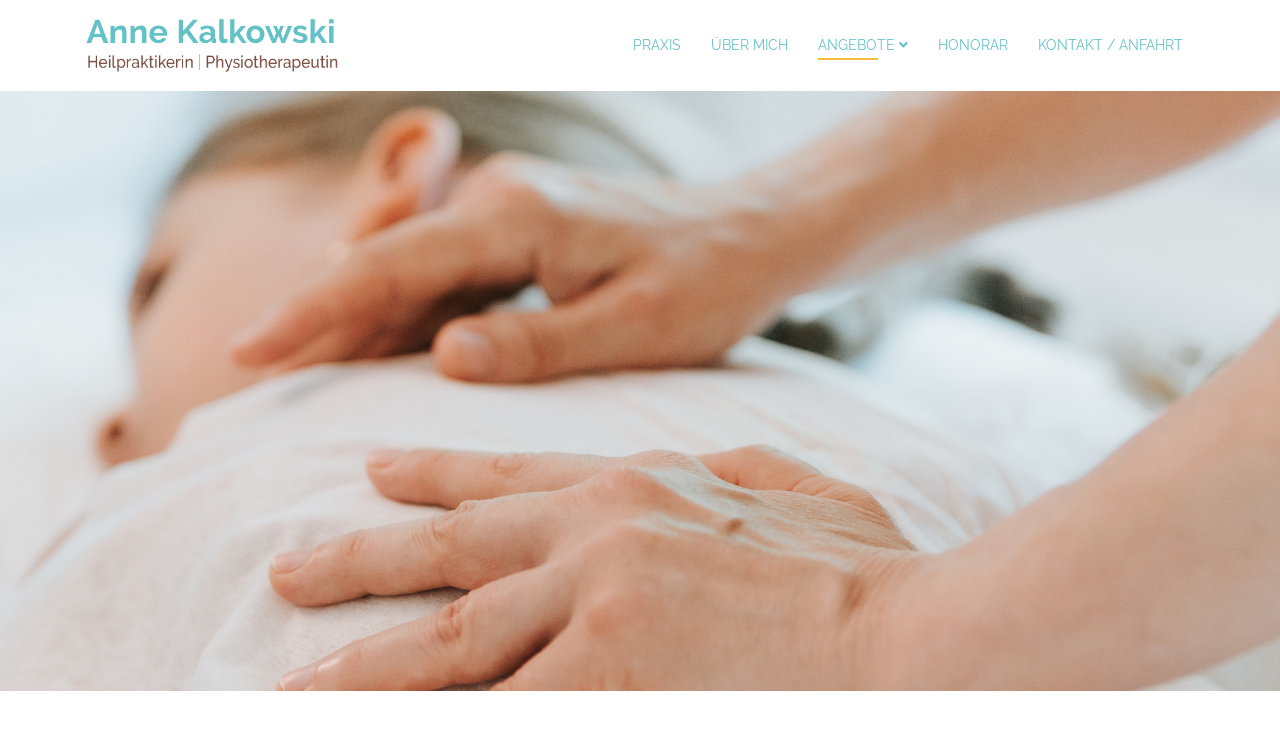

--- FILE ---
content_type: text/html; charset=utf-8
request_url: https://www.praxis-kalkowski.de/angebote/osteopathie
body_size: 5216
content:
<!DOCTYPE html>
<html xmlns="http://www.w3.org/1999/xhtml" xml:lang="de-de" lang="de-de" dir="ltr">
	<head>
		<meta http-equiv="X-UA-Compatible" content="IE=edge">
		<meta name="viewport" content="width=device-width, initial-scale=1">
		<meta charset="utf-8">
	<meta name="description" content="Klassische Homöopathie, Osteopathie, IMpuls® Körper-Gestalt-Coaching, Münster, Schmerzen, Spannungen, Bewegungsapparat, Emotionale Belastungen, Blockaden, Operationen, Chemotherapie, Bestrahlungen, Hormonelle Dysbalancen, Lösungen">
	<meta name="generator" content="Joomla! - Open Source Content Management">
	<title>Osteopathische Techniken | Cranio-Sakrale Therapie | Psychodynamik | Münster</title>
	<link href="/images/kalkowski/heilpraktikerin.png#joomlaImage://local-images/kalkowski/heilpraktikerin.png?width=26&height=20" rel="icon" type="image/vnd.microsoft.icon">
<link href="/components/com_sppagebuilder/assets/css/font-awesome-5.min.css?efcb014a6f41a6d880968ea58653b58d" rel="stylesheet">
	<link href="/components/com_sppagebuilder/assets/css/font-awesome-v4-shims.css?efcb014a6f41a6d880968ea58653b58d" rel="stylesheet">
	<link href="/components/com_sppagebuilder/assets/css/animate.min.css?efcb014a6f41a6d880968ea58653b58d" rel="stylesheet">
	<link href="/components/com_sppagebuilder/assets/css/sppagebuilder.css?efcb014a6f41a6d880968ea58653b58d" rel="stylesheet">
	<link href="/templates/shaper_educon/css/bootstrap.min.css" rel="stylesheet">
	<link href="/templates/shaper_educon/css/joomla-fontawesome.min.css" rel="stylesheet">
	<link href="/templates/shaper_educon/css/font-awesome-v4-shims.min.css" rel="stylesheet">
	<link href="/templates/shaper_educon/css/template.css" rel="stylesheet">
	<link href="/templates/shaper_educon/css/presets/preset1.css" rel="stylesheet" class="preset">
	<link href="/templates/shaper_educon/css/custom.css" rel="stylesheet">
	<link href="/templates/shaper_educon/css/frontend-edit.css" rel="stylesheet">
	<link href="https://www.praxis-kalkowski.de/plugins/system/jmggooglemapsdsgvo/assets/css/jmggooglemapsdsgvo.css" rel="stylesheet">
	<style>.sp-page-builder .page-content #section-id-1618407029464{padding-top:0px;padding-right:0px;padding-bottom:0px;padding-left:0px;margin-top:0px;margin-right:0px;margin-bottom:0px;margin-left:0px;}#column-id-1618407029463{box-shadow:0 0 0 0 #fff;}#sppb-addon-wrapper-1618407029467 {margin:0px 0px 0px 0px;}#sppb-addon-1618407029467 {box-shadow:0 0 0 0 #ffffff;}#sppb-addon-1618407029467 .sppb-addon-title {color:#6e4740;font-size:30px;line-height:41px;font-weight:bold;}@media (min-width:768px) and (max-width:991px) {#sppb-addon-wrapper-1618407029467 {margin-top:0px;margin-right:0px;margin-bottom:20px;margin-left:0px;}}@media (max-width:767px) {#sppb-addon-1618407029467 .sppb-addon-title {font-size:23px;line-height:23px;}#sppb-addon-wrapper-1618407029467 {margin-top:0px;margin-right:0px;margin-bottom:10px;margin-left:0px;}}.sp-page-builder .page-content #section-id-1620727442465{padding-top:0px;padding-right:0px;padding-bottom:0px;padding-left:0px;margin-top:0px;margin-right:0px;margin-bottom:0px;margin-left:0px;}#column-id-1620727442466{box-shadow:0 0 0 0 #fff;}#sppb-addon-wrapper-1620727442467 {margin:0px 0px 0px 0px;}#sppb-addon-1620727442467 {box-shadow:0 0 0 0 #ffffff;}@media (min-width:768px) and (max-width:991px) {#sppb-addon-wrapper-1620727442467 {margin-top:0px;margin-right:0px;margin-bottom:20px;margin-left:0px;}}@media (max-width:767px) {#sppb-addon-wrapper-1620727442467 {margin-top:0px;margin-right:0px;margin-bottom:10px;margin-left:0px;}}</style>
	<style>body {
    font-size: 16px;
    line-height: 1.5;
}
@media screen and (max-width: 480px) {
  p {
    font-size: 15px;
  }
}
.view-article .sppb-addon-content {
    line-height: 1.5;
}
#sp-main-body {
    padding: 10px 0;
}
a {
    color: #f5bd3d;
}
#sp-top-bar {
    padding: 3px 0;
}
.sp-megamenu-parent > li > a {
    color: #633023;
}
#sp-header {
    background: #67ccc4 none repeat scroll 0 0;
    box-shadow: 0 0px 0px rgba(0,0,0,0.05);
    height: 91px;
}
#sp-top-bar .sp-contact-info li {
    color: #633023;
}
#sp-top-bar .sp-contact-info li a {
    color: #633023;
}
.sp-megamenu-parent > li.active > a, .sp-megamenu-parent > li:hover > a {
    color: #633023;
}
.view-article article.item {
    display: block;
    padding: 0;
    box-shadow: 0;
}
article.item .content-wrap {
    padding-left: 0px;
    position: relative;
    margin-top: 0px;
    margin-bottom: 0px;
    padding-right: 0px;
}
.view-article article.item .entry-header {
    margin-top: 0;
    margin-bottom: 0;
    padding-left: 0;
}
.h1, .h2, .h3, h1, h2, h3 {
    margin-top: 0px;
    margin-bottom: 20px;
}
.h1, h1 {
   padding-top: 20px;
   font-size: 20px;
   line-height: 30px;
}
.view-article #sp-main-body, .view-category #sp-main-body {
    padding: 20px 0 20px 0;
}
@media screen and (max-width: 768px)  {
    .view-article #sp-main-body, .view-category #sp-main-body {
        padding: 10px 0 0 0;
    }
}
ol, ul {
    padding-left: 17px;
}
@media screen and (max-width: 480px)  {
   li {
       font-size: 13px;
     }
}
#sp-top-bar .sp-contact-info li {
    font-size: 13px;
}
#sp-footer {
    font-size: 13px;
    color: #c2c2c2;
}
#sp-footer a {
    color: #c2c2c2;
}
#sp-footer {
   padding: 13px 0;
}
@media screen and (max-width: 991px)  {
    #sp-bottom {
        padding: 0 !important;
    }
}
.sppb-btn {
   background: #64c2c8;
}
.sppb-btn-primary.sppb-btn-3d {
    border-bottom-color: #64c2c8;
}
#osmap-menu-uid-mainmenu {
   display: none;
}
@media (max-width: 990px) {
   .col-4 {
       width: 25%;
       float: right;
   }
   .col-8 {
       width: 75%;
       float: left;
   }
}
.sppb-col-md-12 {
  padding-right: 0px;
  padding-left: 0px;
}
#sp-footer .sp-copyright {
  color: #ffffff;
}
.educon-contact-info .sppb-row .sppb-addon-content p {
  font-size: 16px;
  color: inherit;
}
#sp-top-bar {
   background: #f5bd3d;
}
.educon-contact-form, article.item {
  box-shadow: 0px 0px 0px 0px rgba(0,0,0,0.1);
  border-radius: 0px;
}
.educon-contact-info .sppb-row > div {
  box-shadow: 0px 0px 0px 0px rgba(0,0,0,0.1);
}
.sp-megamenu-parent .sp-dropdown .sp-dropdown-inner {
  background: #f5bd3d;
}
.sp-dropdown-items .sp-menu-item a {
  color: #ffffff !important;
}
.sp-dropdown-items .sp-menu-item a:hover {
  color: #64c2c8 !important;
}
.sp-megamenu-parent .sp-dropdown li.sp-menu-item.active > a {
  color: #64c2c8 !important;
}
.menu-fixed {
   border-bottom: 1px solid #f5bd3d;
}
#jem .buttons, #jem .componentheading, h2.jem-description, #jem .copyright, #jem .jem-misc {
  display: none;
}
h2.event-title {
  font-size: 1.5rem
}</style>
	<style>@media (min-width: 1400px) {
.container {
max-width: 1140px;
}
}</style>
	<style>#sp-header{ background-color:#ffffff; }</style>
	<style>#sp-header a{color:#64c2c8;}</style>
	<style>#sp-footer{ background-image:url("/images/klassischeHomoeopathie.jpg");background-repeat:no-repeat;background-size:cover;background-attachment:scroll;background-position:50% 50%;color:#ffffff; }</style>
	<style>#sp-footer a{color:#ffffff;}</style>
	<style>
				.jmg-googlemaps-dsgvo-notification.position_4{
					width: 100%;
					height: 300px;
				}
				</style>
<script type="application/json" class="joomla-script-options new">{"system.paths":{"root":"","rootFull":"https:\/\/www.praxis-kalkowski.de\/","base":"","baseFull":"https:\/\/www.praxis-kalkowski.de\/"},"csrf.token":"f7755ee542cdc8f9c9358dc6f0974e30"}</script>
	<script src="/media/system/js/core.min.js?a3d8f8"></script>
	<script src="/media/vendor/jquery/js/jquery.min.js?3.7.1"></script>
	<script src="/media/legacy/js/jquery-noconflict.min.js?504da4"></script>
	<script src="/components/com_sppagebuilder/assets/js/jquery.parallax.js?efcb014a6f41a6d880968ea58653b58d"></script>
	<script src="/components/com_sppagebuilder/assets/js/sppagebuilder.js?efcb014a6f41a6d880968ea58653b58d" defer></script>
	<script src="/templates/shaper_educon/js/bootstrap.min.js"></script>
	<script src="/templates/shaper_educon/js/jquery.sticky.js"></script>
	<script src="/templates/shaper_educon/js/main.js"></script>
	<script src="/templates/shaper_educon/js/frontend-edit.js"></script>
	<script type="application/ld+json">{"@context":"https://schema.org","@graph":[{"@type":"Organization","@id":"https://www.praxis-kalkowski.de/#/schema/Organization/base","name":"Klassische Homöopathie | Osteopathie | IMpuls® Körper-Gestalt-Coaching | Münster","url":"https://www.praxis-kalkowski.de/"},{"@type":"WebSite","@id":"https://www.praxis-kalkowski.de/#/schema/WebSite/base","url":"https://www.praxis-kalkowski.de/","name":"Klassische Homöopathie | Osteopathie | IMpuls® Körper-Gestalt-Coaching | Münster","publisher":{"@id":"https://www.praxis-kalkowski.de/#/schema/Organization/base"}},{"@type":"WebPage","@id":"https://www.praxis-kalkowski.de/#/schema/WebPage/base","url":"https://www.praxis-kalkowski.de/angebote/osteopathie","name":"Osteopathische Techniken | Cranio-Sakrale Therapie | Psychodynamik | Münster","description":"Klassische Homöopathie, Osteopathie, IMpuls® Körper-Gestalt-Coaching, Münster, Schmerzen, Spannungen, Bewegungsapparat, Emotionale Belastungen, Blockaden, Operationen, Chemotherapie, Bestrahlungen, Hormonelle Dysbalancen, Lösungen","isPartOf":{"@id":"https://www.praxis-kalkowski.de/#/schema/WebSite/base"},"about":{"@id":"https://www.praxis-kalkowski.de/#/schema/Organization/base"},"inLanguage":"de-DE"},{"@type":"Article","@id":"https://www.praxis-kalkowski.de/#/schema/com_content/article/149","name":"Osteopathische Techniken / Cranio-Sakrale Therapie / Psychodynamik","headline":"Osteopathische Techniken / Cranio-Sakrale Therapie / Psychodynamik","inLanguage":"de-DE","isPartOf":{"@id":"https://www.praxis-kalkowski.de/#/schema/WebPage/base"}}]}</script>
	<script>
var sp_preloader = '0';
</script>
	<script>
var sp_gotop = '0';
</script>
	<script>
var sp_offanimation = 'default';
</script>
	<meta property="og:url" content="https://www.praxis-kalkowski.de/angebote/osteopathie" />
	<meta property="og:type" content="article" />
	<meta property="og:title" content="Osteopathische Techniken / Cranio-Sakrale Therapie / Psychodynamik" />
	<meta property="og:description" content="" />
			</head>
	
	<body class="site com-content view-article no-layout no-task itemid-565 de-de ltr  sticky-header layout-fluid off-canvas-menu-init">
	
		<div class="body-wrapper">
			<div class="body-innerwrapper">
				<section id="sp-top-bar" class="d-block d-md-none"><div class="container"><div class="row"><div id="sp-top1" class="col-12 col-lg-12 "><div class="sp-column "><ul class="sp-contact-info"><li class="sp-contact-phone"><i class="fa fa-phone" aria-hidden="true"></i> <a href="tel:025187120140">0251 87120140</a></li><li class="sp-contact-email"><i class="fa fa-envelope" aria-hidden="true"></i> <a href="mailto:info@praxis-kalkowski.de">info@praxis-kalkowski.de</a></li></ul></div></div></div></div></section><header id="sp-header"><div class="container"><div class="row"><div id="sp-logo" class="col-8 col-lg-3 "><div class="sp-column "><div class="logo"><a href="/"><img class="sp-default-logo d-none d-lg-block" src="/images/heilprakttkerinMuenster.jpg#joomlaImage://local-images/heilprakttkerinMuenster.jpg?width=825&height=205" srcset="/images/heilprakttkerinMuenster.jpg#joomlaImage://local-images/heilprakttkerinMuenster.jpg?width=825&height=205 2x" alt="Klassische Homöopathie | Osteopathie | IMpuls® Körper-Gestalt-Coaching | Münster"><img class="sp-default-logo d-block d-lg-none" src="/images/heilprakttkerinMuenster.jpg#joomlaImage://local-images/heilprakttkerinMuenster.jpg?width=825&height=205" alt="Klassische Homöopathie | Osteopathie | IMpuls® Körper-Gestalt-Coaching | Münster"></a></div></div></div><div id="sp-menu" class="col-4 col-lg-9 "><div class="sp-column ">			<div class='sp-megamenu-wrapper'>
				<a id="offcanvas-toggler" class="d-block d-lg-none" aria-label="Helix3 Megamenu Options" href="#"><i class="fa fa-bars" aria-hidden="true" title="Helix3 Megamenu Options"></i></a>
				<ul class="sp-megamenu-parent menu-fade d-none d-lg-block"><li class="sp-menu-item"><a  href="/"  >Praxis</a></li><li class="sp-menu-item"><a  href="/ueber-mich"  >Über mich</a></li><li class="sp-menu-item sp-has-child active"><a  href="#"  >Angebote</a><div class="sp-dropdown sp-dropdown-main sp-menu-right" style="width: 320px;"><div class="sp-dropdown-inner"><ul class="sp-dropdown-items"><li class="sp-menu-item"><a  href="/angebote/klassische-homoeopathie"  >Klassische Homöopathie</a></li><li class="sp-menu-item current-item active"><a  href="/angebote/osteopathie"  >Osteopathie</a></li><li class="sp-menu-item"><a  href="/angebote/impuls-r-koerper-gestalt-coaching"  >IMpuls®  Körper-Gestalt-Coaching</a></li><li class="sp-menu-item"><a  href="/angebote/speichel-hormondiagnostik"  >Speichel-Hormondiagnostik</a></li><li class="sp-menu-item"><a  href="/angebote/systemische-therapie"  >Systemische Therapie</a></li></ul></div></div></li><li class="sp-menu-item"><a  href="/honorar"  >Honorar</a></li><li class="sp-menu-item"><a  href="/kontakt-anfahrt"  >Kontakt / Anfahrt</a></li></ul>			</div>
		</div></div></div></div></header><section id="sp-page-title"><div class="row"><div id="sp-title" class="col-lg-12 "><div class="sp-column "></div></div></div></section><section id="sp-seitenkopf"><div class="row"><div id="sp-position1" class="col-lg-12 "><div class="sp-column "><div class="sp-module "><div class="sp-module-content">
<div id="mod-custom171" class="mod-custom custom">
    <p><img src="/images/osteopathie.jpg" alt="Osteopathische Techniken Münster" width="1920" height="900" /></p></div>
</div></div></div></div></div></section><section id="sp-main-body"><div class="container"><div class="row"><div id="sp-component" class="col-lg-12 "><div class="sp-column "><div id="system-message-container">
	</div>
	<article class="item item-page" itemscope itemtype="http://schema.org/Article">
	<meta itemprop="inLanguage" content="de-DE" />
			<div class="page-header">
			<h1> Osteopathische Techniken | Cranio-Sakrale Therapie | Psychodynamik | Münster </h1>
		</div>
	
	

	<!-- publish_date -->
	<div class="published-date-wrap">
			</div> <!-- //publish_date -->

	<!-- content-wrap -->
	<div class="content-wrap">
		<div class="entry-header">
			
					</div>
							
		
		
									
			
									<div itemprop="articleBody">
				<div id="sp-page-builder" class="sp-page-builder sppb-article-page-wrapper"><div class="page-content"><section id="section-id-1618407029464" class="sppb-section" ><div class="sppb-row-container"><div class="sppb-row"><div class="sppb-col-md-12" id="column-wrap-id-1618407029463"><div id="column-id-1618407029463" class="sppb-column" ><div class="sppb-column-addons"><div id="sppb-addon-wrapper-1618407029467" class="sppb-addon-wrapper"><div id="sppb-addon-1618407029467" class="clearfix "     ><div class="sppb-addon sppb-addon-text-block  "><h1 class="sppb-addon-title">Osteopathische Techniken / Cranio-Sakrale Therapie / Psychodynamik</h1><div class="sppb-addon-content"><p><strong><span style="color: #f5bd3d;">Die Osteopathie begründet sich auf den Arzt Dr. Andrew Taylor Still. Es werden alle Gewebe des Körpers untersucht, um Blockaden und Störungen aufzuspüren und zu behandeln, so dass der Körper sich wieder selbst regulieren kann. Das kann Gelenke, Bänder, Faszien, innere Organe, das Cranio-Sakrale System, d.h. die tiefen faszialen Strukturen, die zwischen Schädel, Gehirn und Kreuzbein verlaufen und vieles mehr betreffen.</span></strong></p></div></div></div></div></div></div></div></div></div></section><section id="section-id-1620727442465" class="sppb-section" ><div class="sppb-row-container"><div class="sppb-row"><div class="sppb-col-md-12" id="column-wrap-id-1620727442466"><div id="column-id-1620727442466" class="sppb-column" ><div class="sppb-column-addons"><div id="sppb-addon-wrapper-1620727442467" class="sppb-addon-wrapper"><div id="sppb-addon-1620727442467" class="clearfix "     ><div class="sppb-addon sppb-addon-text-block  "><div class="sppb-addon-content"><p>Wirklich ganzheitlich zu arbeiten bedeutet dabei, dass nicht nur der gesamte Körper betrachtet wird, sondern bei Bedarf auch emotionale Belastungen, die sich in körperlichen Spannungen äußern können. Dies geschieht während der körperlichen Arbeit durch psychodynamische und gesprächstherapeutische Interventionen, wobei individuelle Themen, Familiendynamiken, Träume, Bilder etc. in die körperliche Arbeit miteinbezogen werden und Lösungen angestoßen werden können.&nbsp;So können sich Spannungen und Schmerzen effektiv und langfristig lösen.</p>
<p>&nbsp;</p></div></div></div></div></div></div></div></div></div></section></div></div>			</div>

			
			
											
		
		
					<div class="article-footer-wrap">
				<div class="article-footer-top">
														</div>
				<div id="sp-comments"></div>			</div>
			</div>
</article>

<!-- if item has 3 then module position will be set -->
<!-- // END:: key condition --></div></div></div></div></section><section id="sp-bottom"><div class="container"><div class="row"><div id="sp-bottom1" class="col-md-6 col-lg-12 "><div class="sp-column "></div></div></div></div></section><footer id="sp-footer"><div class="container"><div class="row"><div id="sp-footer1" class="col-lg-8 "><div class="sp-column "><span class="sp-copyright"><p style="padding-top: 15px; text-transform: none;">© Anne Kalkowski 2026. Heilpraktikerin&nbsp;und&nbsp;Physiotherapeutin | <span class="fa fa-volume-control-phone"></span>&nbsp;<a href="tel:0251%2087120140">0251&nbsp;87120140</a>&nbsp;|&nbsp;<span class="fa fa-envelope-o"></span>&nbsp;<a href="mailto:info@praxis-kalkowski.de">info@praxis-kalkowski.de</a></p></span></div></div><div id="sp-footer2" class="col-lg-4 "><div class="sp-column "><div class="sp-module "><div class="sp-module-content">
<div id="mod-custom145" class="mod-custom custom">
    <p style="padding-top: 15px;"><a href="/impressum">Impressum</a> | <a href="/datenschutz">Datenschutz</a> | <a href="/sitemap?view=html&amp;id=1">Sitemap</a></p></div>
</div></div></div></div></div></div></footer>			</div>
		</div>
		
		<!-- Off Canvas Menu -->
		<div class="offcanvas-menu">
			<a href="#" class="close-offcanvas" aria-label="Close"><i class="fa fa-remove" aria-hidden="true" title="HELIX_CLOSE_MENU"></i></a>
			<div class="offcanvas-inner">
									<div class="sp-module "><div class="sp-module-content"><ul class="nav menu">
<li class="item-437"><a href="/" > Praxis</a></li><li class="item-535"><a href="/ueber-mich" > Über mich</a></li><li class="item-279  active deeper parent">		<a  href="#"  > Angebote</a><span class="offcanvas-menu-toggler collapsed" data-bs-toggle="collapse" data-bs-target="#collapse-menu-279"><i class="open-icon fa fa-angle-down"></i><i class="close-icon fa fa-angle-up"></i></span><ul class="collapse" id="collapse-menu-279"><li class="item-533"><a href="/angebote/klassische-homoeopathie" > Klassische Homöopathie</a></li><li class="item-565  current active"><a href="/angebote/osteopathie" > Osteopathie</a></li><li class="item-788"><a href="/angebote/impuls-r-koerper-gestalt-coaching" > IMpuls®  Körper-Gestalt-Coaching</a></li><li class="item-717"><a href="/angebote/speichel-hormondiagnostik" > Speichel-Hormondiagnostik</a></li><li class="item-843"><a href="/angebote/systemische-therapie" > Systemische Therapie</a></li></ul></li><li class="item-559"><a href="/honorar" > Honorar</a></li><li class="item-534"><a href="/kontakt-anfahrt" > Kontakt / Anfahrt</a></li></ul>
</div></div>
							</div>
		</div>
				
						
		
		
				
		<!-- Go to top -->
			</body>
</html>

--- FILE ---
content_type: text/css
request_url: https://www.praxis-kalkowski.de/templates/shaper_educon/css/custom.css
body_size: 236
content:
/* Raleway - latin */
@font-face {
  font-family: 'Raleway';
  font-style: normal;
  font-weight: 400;
  src: url('../../../fonts/Raleway-Regular.eot'); /* IE9 Compat Modes */
  src: local(''),
       url('../../../fonts/Raleway-Regular.eot?#iefix') format('embedded-opentype'), /* IE6-IE8 */
       url('../../../fonts/Raleway-Regular.woff2') format('woff2'), /* Super Modern Browsers */
       url('../../../fonts/Raleway-Regular.woff') format('woff'), /* Modern Browsers */
       url('../../../fonts/Raleway-Regular.ttf') format('truetype'), /* Safari, Android, iOS */
       url('../../../fonts/Raleway-Regular.svg#Raleway') format('svg'); /* Legacy iOS */
}
body {
    font-family: "Raleway", Times, serif !important;
}
.h1, .h2, .h3, .h4, .h5, .h6, h1, h2, h3, h4, h5, h6  {
    font-family: "Raleway", Times, serif !important;
}